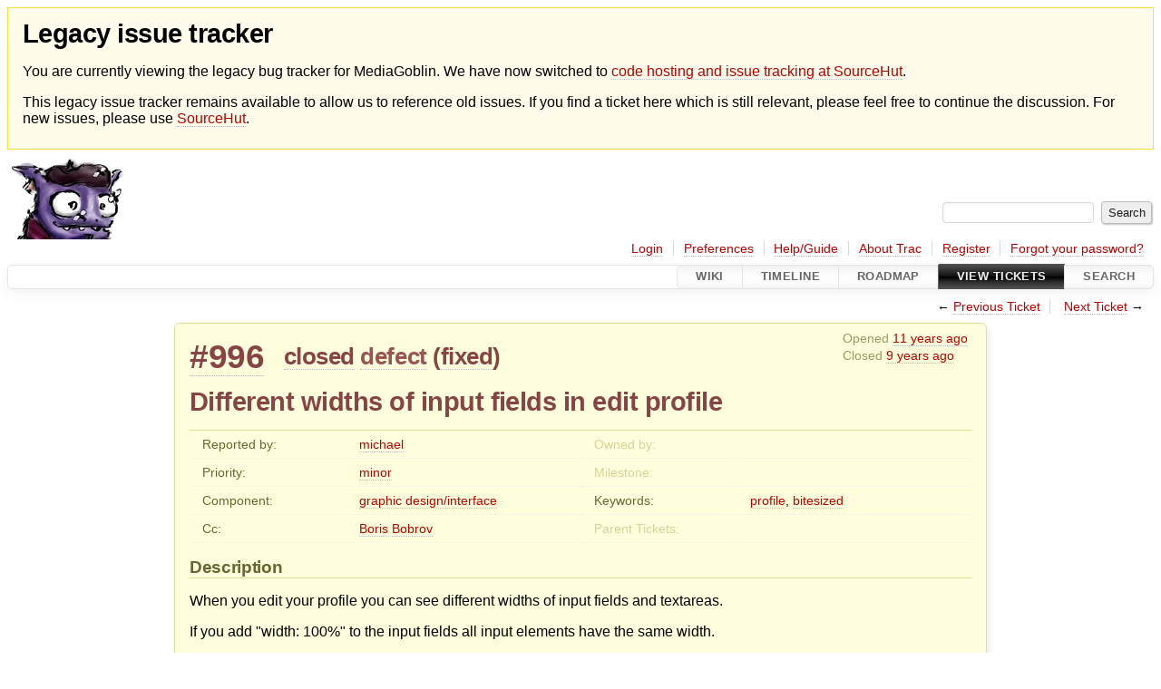

--- FILE ---
content_type: text/html;charset=utf-8
request_url: https://issues.mediagoblin.org/ticket/996?cnum_hist=9&cversion=0
body_size: 68397
content:


<!DOCTYPE html>
<html lang="en-US">   <head>
    <!-- # block head (placeholder in theme.html) -->
        <!-- # block head (content inherited from layout.html) -->
    <title>
      #996 (Different widths of input fields in edit profile)
          – GNU MediaGoblin

    </title>

    <meta http-equiv="Content-Type" content="text/html; charset=UTF-8" />
    <meta http-equiv="X-UA-Compatible" content="IE=edge" />
    <!--[if IE]><script>
        if (/^#__msie303:/.test(window.location.hash))
        window.location.replace(window.location.hash.replace(/^#__msie303:/, '#'));
        </script><![endif]-->

    <link rel="start"  href="/wiki" />
    <link rel="search"  href="/search" />
    <link rel="help"  href="/wiki/TracGuide" />
    <link rel="stylesheet"  href="/chrome/common/css/trac.css" type="text/css" />
    <link rel="stylesheet"  href="/chrome/common/css/ticket.css" type="text/css" />
    <link rel="stylesheet"  href="/chrome/common/css/jquery-ui/jquery-ui.css" type="text/css" />
    <link rel="stylesheet"  href="/chrome/common/css/jquery-ui-addons.css" type="text/css" />
    <link rel="icon"  href="/chrome/common/trac.ico" type="image/x-icon" />
    <link rel="first"  href="/ticket/1" title="Ticket #1" />
    <link rel="prev"  href="/ticket/995" title="Ticket #995" />
    <link rel="last"  href="/ticket/5631" title="Ticket #5631" />
    <link rel="next"  href="/ticket/997" title="Ticket #997" />
    <link rel="alternate"  class="rss" href="/ticket/996?format=rss" title="RSS Feed" type="application/rss+xml" />
    <link rel="alternate"  class="csv" href="/ticket/996?format=csv" title="Comma-delimited Text" type="text/csv" />
    <link rel="alternate"  class="tab" href="/ticket/996?format=tab" title="Tab-delimited Text" type="text/tab-separated-values" />
    <noscript>
      <style>
        .trac-noscript { display: none !important }
      </style>     </noscript>
    <link type="application/opensearchdescription+xml" rel="search"
          href="/search/opensearch"
          title="Search GNU MediaGoblin"/>
    <script>
      var comments_prefs={"comments_order":"oldest","show_comments":"true","show_prop_changes":"true"};
      var old_values={"cc":"breton","changetime":"2017-02-14T05:25:15Z","component":"graphic design/interface","description":"When you edit your profile you can see different widths of input fields and textareas.\r\n\r\nIf you add \"width: 100%\" to the input fields all input elements have the same width.","id":996,"keywords":"profile, bitesized","milestone":"","owner":"","parents":"","priority":"minor","reporter":"michael","resolution":"fixed","status":"closed","summary":"Different widths of input fields in edit profile","time":"2014-10-18T13:12:53Z","type":"defect"};
      var changes=[{"author":"jpope","cnum":1,"comment":"I do have this set in the sandy theme, should apply it to the default and airy themes as well.","comment_history":{"0":{"author":"jpope","comment":"I do have this set in the sandy theme, should apply it to the default and airy themes as well.","date":1418068867460644}},"date":1418068867460644,"fields":{"owner":{"label":"Owner","new":"jpope","old":"","rendered":"\"set to \\u003cspan class=\\\"trac-author\\\"\\u003eJeremy Pope\\u003c/span\\u003e\""},"status":{"label":"Status","new":"in_progress","old":"new","rendered":"\"\\u003cspan class=\\\"trac-field-old\\\"\\u003enew\\u003c/span\\u003e \u2192 \\u003cspan class=\\\"trac-field-new\\\"\\u003ein_progress\\u003c/span\\u003e\""}},"permanent":1},{"author":"loic","cnum":2,"comment":"","comment_history":{"0":{"author":"loic","comment":"","date":1452764521671766}},"date":1452764521671766,"fields":{"owner":{"label":"Owner","new":"","old":"jpope","rendered":"\"\\u003cspan class=\\\"trac-author\\\"\\u003eJeremy Pope\\u003c/span\\u003e removed\""},"status":{"label":"Status","new":"accepted","old":"in_progress","rendered":"\"\\u003cspan class=\\\"trac-field-old\\\"\\u003ein_progress\\u003c/span\\u003e \u2192 \\u003cspan class=\\\"trac-field-new\\\"\\u003eaccepted\\u003c/span\\u003e\""}},"permanent":1},{"author":"Sturm","cnum":3,"comment":"","comment_history":{"0":{"author":"Sturm","comment":"","date":1474330693165631}},"date":1474330693165631,"fields":{"keywords":{"label":"Keywords","new":"profile, bitesized","old":"profile","rendered":"\"bitesized added\""}},"permanent":1},{"author":"varadhya","comment":"Issue 996 : Fixes fields' width consistency","comment_history":{"0":{"author":"varadhya","comment":"Issue 996 : Fixes fields' width consistency","date":1484240748395747}},"date":1484240748395747,"fields":{"attachment":{"label":"Attachment","new":"issue_996.patch","old":"","rendered":"\"\u2192 \\u003cspan class=\\\"trac-field-new\\\"\\u003eissue_996.patch\\u003c/span\\u003e\""}},"permanent":0},{"author":"varadhya","cnum":4,"comment":"I'm new to MediaGlobin and this would be my first fix :)\r\n\r\nI have attached a patch file which fixes the issue. I have currently removed the use of ''wtforms_util'' in '''edit_profile.html''' as I wanted to make width of the fields 100%. If there is a better, easier way, please let me know and I will make the required changes!","comment_history":{"0":{"author":"varadhya","comment":"I'm new to MediaGlobin and this would be my first fix :)\r\n\r\nI have attached a patch file which fixes the issue. I have currently removed the use of ''wtforms_util'' in '''edit_profile.html''' as I wanted to make width of the fields 100%. If there is a better, easier way, please let me know and I will make the required changes!","date":1484240874454432}},"date":1484240874454432,"fields":{},"permanent":1},{"author":"varadhya","cnum":5,"comment":"","comment_history":{"0":{"author":"varadhya","comment":"","date":1484240944109051}},"date":1484240944109051,"fields":{"status":{"label":"Status","new":"review","old":"accepted","rendered":"\"\\u003cspan class=\\\"trac-field-old\\\"\\u003eaccepted\\u003c/span\\u003e \u2192 \\u003cspan class=\\\"trac-field-new\\\"\\u003ereview\\u003c/span\\u003e\""}},"permanent":1},{"author":"ayleph","cnum":6,"comment":"Hi varadhya,\r\n\r\nThanks for looking into this issue and writing up a patch. I don't think this is the best way forward though. We use the wtforms template to reduce code in many other templates. Your proposed change is to remove the use of wtforms in the edit_profile template. This now leaves us with two issues.\r\n\r\n1. Other templates that rely on wtforms still have mixed-length fields.\r\n\r\n2. We now have duplicated code between edit_profile and wtforms.\r\n\r\nI think it would be best if we could continue using the wtforms template to reduce duplicated code in other templates. This helps make the code more consistent from a programming standpoint. Maybe we could modify the wtforms template itself to set the correct widths so that all of the other templates that rely on wtforms become uniform visually as well. ","comment_history":{"0":{"author":"ayleph","comment":"Hi varadhya,\r\n\r\nThanks for looking into this issue and writing up a patch. I don't think this is the best way forward though. We use the wtforms template to reduce code in many other templates. Your proposed change is to remove the use of wtforms in the edit_profile template. This now leaves us with two issues.\r\n\r\n1. Other templates that rely on wtforms still have mixed-length fields.\r\n\r\n2. We now have duplicated code between edit_profile and wtforms.\r\n\r\nI think it would be best if we could continue using the wtforms template to reduce duplicated code in other templates. This helps make the code more consistent from a programming standpoint. Maybe we could modify the wtforms template itself to set the correct widths so that all of the other templates that rely on wtforms become uniform visually as well. ","date":1484667278439201}},"date":1484667278439201,"fields":{"status":{"label":"Status","new":"accepted","old":"review","rendered":"\"\\u003cspan class=\\\"trac-field-old\\\"\\u003ereview\\u003c/span\\u003e \u2192 \\u003cspan class=\\\"trac-field-new\\\"\\u003eaccepted\\u003c/span\\u003e\""}},"permanent":1},{"author":"varadhya","comment":"modify render div in util/wtforms","comment_history":{"0":{"author":"varadhya","comment":"modify render div in util/wtforms","date":1484884529879095}},"date":1484884529879095,"fields":{"attachment":{"label":"Attachment","new":"issue_996_rev.patch","old":"","rendered":"\"\u2192 \\u003cspan class=\\\"trac-field-new\\\"\\u003eissue_996_rev.patch\\u003c/span\\u003e\""}},"permanent":0},{"author":"varadhya","comment":"Screenshot to verify the change","comment_history":{"0":{"author":"varadhya","comment":"Screenshot to verify the change","date":1484884617327056}},"date":1484884617327056,"fields":{"attachment":{"label":"Attachment","new":"fixed-input-width.png","old":"","rendered":"\"\u2192 \\u003cspan class=\\\"trac-field-new\\\"\\u003efixed-input-width.png\\u003c/span\\u003e\""}},"permanent":0},{"author":"varadhya","cnum":7,"comment":"Hello ayleph,\r\n\r\n\r\nI thought of doing exactly that, but I thought it would affect other pages which use wtforms in ways it shouldn't (even in the bug description, it hasn't specified that width should be 100% for other pages also).\r\n\r\nBut, anyways sorry for the delay, I have attached a patch file which tweaks the wtforms itself (and a screenshot which verifies that) :)\r\n\r\nThanks!","comment_history":{"0":{"author":"varadhya","comment":"Hello ayleph,\r\n\r\n\r\nI thought of doing exactly that, but I thought it would affect other pages which use wtforms in ways it shouldn't (even in the bug description, it hasn't specified that width should be 100% for other pages also).\r\n\r\nBut, anyways sorry for the delay, I have attached a patch file which tweaks the wtforms itself (and a screenshot which verifies that) :)\r\n\r\nThanks!","date":1484884662030987}},"date":1484884662030987,"fields":{"status":{"label":"Status","new":"review","old":"accepted","rendered":"\"\\u003cspan class=\\\"trac-field-old\\\"\\u003eaccepted\\u003c/span\\u003e \u2192 \\u003cspan class=\\\"trac-field-new\\\"\\u003ereview\\u003c/span\\u003e\""}},"permanent":1},{"author":"ayleph","cnum":8,"comment":"Hey varadhya, thanks for making the changes. I started reviewing this but I ran into a problem. On the user registration page (mediagoblin.example.org/auth/register), there's some javascript code (show_password.js) that handles the \"Show password\" function. When I check the \"Show password\" box, the full-width password field shrinks down to a smaller size. When I uncheck the box, it grows back to 100%. I tried modifying the show_password.js file to specify 100% width for the duplicate password field, but that ends up just hiding the checkbox completely. Do you have any thoughts?","comment_history":{"0":{"author":"ayleph","comment":"Hey varadhya, thanks for making the changes. I started reviewing this but I ran into a problem. On the user registration page (mediagoblin.example.org/auth/register), there's some javascript code (show_password.js) that handles the \"Show password\" function. When I check the \"Show password\" box, the full-width password field shrinks down to a smaller size. When I uncheck the box, it grows back to 100%. I tried modifying the show_password.js file to specify 100% width for the duplicate password field, but that ends up just hiding the checkbox completely. Do you have any thoughts?","date":1485328565085487}},"date":1485328565085487,"fields":{},"permanent":1},{"author":"ayleph","cnum":9,"comment":"Well, I found a way around that, but it's not perfect. I set the duplicate password field width to 100% in show_password.js. Then, instead of creating the \"Show password\" checkbox in javascript, I can re-create in in the wtform view. It actually looks more consistent that way, and we can apply translation strings to it.\r\n\r\n{{{\r\ndiff --git a/mediagoblin/plugins/basic_auth/forms.py b/mediagoblin/plugins/basic_auth/forms.py\r\nindex 3d684e91..e973290e 100644\r\n--- a/mediagoblin/plugins/basic_auth/forms.py\r\n+++ b/mediagoblin/plugins/basic_auth/forms.py\r\n@@ -28,6 +28,9 @@ class RegistrationForm(wtforms.Form):\r\n         _('Password'),\r\n         [wtforms.validators.InputRequired(),\r\n          wtforms.validators.Length(min=5, max=1024)])\r\n+    password_boolean = wtforms.BooleanField(\r\n+        label='',\r\n+        description='Show password')\r\n     email = wtforms.StringField(\r\n         _('Email address'),\r\n         [wtforms.validators.InputRequired(),\r\ndiff --git a/mediagoblin/static/js/show_password.js b/mediagoblin/static/js/show_password.js\r\nindex b3fbc862..911cce2b 100644\r\n--- a/mediagoblin/static/js/show_password.js\r\n+++ b/mediagoblin/static/js/show_password.js\r\n@@ -18,7 +18,7 @@\r\n \r\n $(document).ready(function(){\r\n   //Create a duplicate password field. We could change the input type dynamically, but this angers the IE gods (not just IE6).\r\n-  $(\"#password\").after('\u003cinput type=\"text\" value=\"\" name=\"password_clear\" id=\"password_clear\" /\u003e\u003clabel\u003e\u003cinput type=\"checkbox\" id=\"password_boolean\" /\u003eShow password\u003c/label\u003e');\r\n+  $(\"#password\").after('\u003cinput type=\"text\" value=\"\" name=\"password_clear\" id=\"password_clear\" style=\"width:100%\" /\u003e');\r\n   $('#password_clear').hide();\r\n   $('#password_boolean').click(function(){\r\n     if($('#password_boolean').prop(\"checked\")) {\r\n}}}\r\n\r\nBut there's a downside. With the current code, the \"Show password\" checkbox is only shown if the user allows javascript to run. With my change above, the \"Show password\" checkbox is shown all the time. But if the user doesn't allow javascript to run, then the checkbox doesn't actually do anything. So that might be confusing to the user.\r\n\r\nI guess a simple work-around would be to change the text from \"Show password\" to \"Show password (Javascript must be enabled)\" or something like that.\r\n\r\nEdit: As a bonus, if we move the label text out of show_password.js, that helps with #417.","comment_history":{"0":{"author":"ayleph","comment":"Well, I found a way around that, but it's not perfect. I set the duplicate password field width to 100% in show_password.js. Then, instead of creating the \"Show password\" checkbox in javascript, I can re-create in in the wtform view. It actually looks more consistent that way, and we can apply translation strings to it.\r\n\r\n{{{\r\ndiff --git a/mediagoblin/plugins/basic_auth/forms.py b/mediagoblin/plugins/basic_auth/forms.py\r\nindex 3d684e91..e973290e 100644\r\n--- a/mediagoblin/plugins/basic_auth/forms.py\r\n+++ b/mediagoblin/plugins/basic_auth/forms.py\r\n@@ -28,6 +28,9 @@ class RegistrationForm(wtforms.Form):\r\n         _('Password'),\r\n         [wtforms.validators.InputRequired(),\r\n          wtforms.validators.Length(min=5, max=1024)])\r\n+    password_boolean = wtforms.BooleanField(\r\n+        label='',\r\n+        description='Show password')\r\n     email = wtforms.StringField(\r\n         _('Email address'),\r\n         [wtforms.validators.InputRequired(),\r\ndiff --git a/mediagoblin/static/js/show_password.js b/mediagoblin/static/js/show_password.js\r\nindex b3fbc862..911cce2b 100644\r\n--- a/mediagoblin/static/js/show_password.js\r\n+++ b/mediagoblin/static/js/show_password.js\r\n@@ -18,7 +18,7 @@\r\n \r\n $(document).ready(function(){\r\n   //Create a duplicate password field. We could change the input type dynamically, but this angers the IE gods (not just IE6).\r\n-  $(\"#password\").after('\u003cinput type=\"text\" value=\"\" name=\"password_clear\" id=\"password_clear\" /\u003e\u003clabel\u003e\u003cinput type=\"checkbox\" id=\"password_boolean\" /\u003eShow password\u003c/label\u003e');\r\n+  $(\"#password\").after('\u003cinput type=\"text\" value=\"\" name=\"password_clear\" id=\"password_clear\" style=\"width:100%\" /\u003e');\r\n   $('#password_clear').hide();\r\n   $('#password_boolean').click(function(){\r\n     if($('#password_boolean').prop(\"checked\")) {\r\n}}}\r\n\r\nBut there's a downside. With the current code, the \"Show password\" checkbox is only shown if the user allows javascript to run. With my change above, the \"Show password\" checkbox is shown all the time. But if the user doesn't allow javascript to run, then the checkbox doesn't actually do anything. So that might be confusing to the user.\r\n\r\nI guess a simple work-around would be to change the text from \"Show password\" to \"Show password (Javascript must be enabled)\" or something like that.","date":1485329898303082},"1":{"author":"ayleph","comment":"Well, I found a way around that, but it's not perfect. I set the duplicate password field width to 100% in show_password.js. Then, instead of creating the \"Show password\" checkbox in javascript, I can re-create in in the wtform view. It actually looks more consistent that way, and we can apply translation strings to it.\r\n\r\n{{{\r\ndiff --git a/mediagoblin/plugins/basic_auth/forms.py b/mediagoblin/plugins/basic_auth/forms.py\r\nindex 3d684e91..e973290e 100644\r\n--- a/mediagoblin/plugins/basic_auth/forms.py\r\n+++ b/mediagoblin/plugins/basic_auth/forms.py\r\n@@ -28,6 +28,9 @@ class RegistrationForm(wtforms.Form):\r\n         _('Password'),\r\n         [wtforms.validators.InputRequired(),\r\n          wtforms.validators.Length(min=5, max=1024)])\r\n+    password_boolean = wtforms.BooleanField(\r\n+        label='',\r\n+        description='Show password')\r\n     email = wtforms.StringField(\r\n         _('Email address'),\r\n         [wtforms.validators.InputRequired(),\r\ndiff --git a/mediagoblin/static/js/show_password.js b/mediagoblin/static/js/show_password.js\r\nindex b3fbc862..911cce2b 100644\r\n--- a/mediagoblin/static/js/show_password.js\r\n+++ b/mediagoblin/static/js/show_password.js\r\n@@ -18,7 +18,7 @@\r\n \r\n $(document).ready(function(){\r\n   //Create a duplicate password field. We could change the input type dynamically, but this angers the IE gods (not just IE6).\r\n-  $(\"#password\").after('\u003cinput type=\"text\" value=\"\" name=\"password_clear\" id=\"password_clear\" /\u003e\u003clabel\u003e\u003cinput type=\"checkbox\" id=\"password_boolean\" /\u003eShow password\u003c/label\u003e');\r\n+  $(\"#password\").after('\u003cinput type=\"text\" value=\"\" name=\"password_clear\" id=\"password_clear\" style=\"width:100%\" /\u003e');\r\n   $('#password_clear').hide();\r\n   $('#password_boolean').click(function(){\r\n     if($('#password_boolean').prop(\"checked\")) {\r\n}}}\r\n\r\nBut there's a downside. With the current code, the \"Show password\" checkbox is only shown if the user allows javascript to run. With my change above, the \"Show password\" checkbox is shown all the time. But if the user doesn't allow javascript to run, then the checkbox doesn't actually do anything. So that might be confusing to the user.\r\n\r\nI guess a simple work-around would be to change the text from \"Show password\" to \"Show password (Javascript must be enabled)\" or something like that.\r\n\r\nEdit: As a bonus, if we move the label text out of show_password.js, that helps with #417.","date":1485330240916883}},"date":1485329898303082,"fields":{},"permanent":1},{"author":"varadhya","cnum":10,"comment":"Hi ayleph,\r\n\r\n----\r\nI tried modifying the show_password.js file to specify 100% width for the duplicate password field, but that ends up just hiding the checkbox completely\r\n----\r\n\r\nWhat do you mean hiding the checkbox though? Why can't we add a \u003cbr\u003e statement and shift the checkbox to the next line?\r\nIMHO it's not a good idea to mess with JS disabled scenario and put a comment like that :/\r\n\r\n{{{\r\n$(\"#password\").after('\u003cinput type=\"text\" value=\"\" name=\"password_clear\" id=\"password_clear\" style=\"width:100%\" /\u003e\u003clabel\u003e\u003cbr\u003e\u003cinput type=\"checkbox\" id=\"password_boolean\" /\u003eShow password\u003c/label\u003e');\r\n}}}\r\n\r\nEdit : I checked it out, it works! :)","comment_history":{"0":{"author":"varadhya","comment":"Hi ayleph,\r\n\r\n----\r\nI tried modifying the show_password.js file to specify 100% width for the duplicate password field, but that ends up just hiding the checkbox completely\r\n----\r\n\r\nWhy can't we add a \u003cbr\u003e statement and shift the checkbox to the next line?\r\nIMHO it's not a good idea to mess with JS disabled scenario and put a comment like that :/\r\n\r\n\r\n{{{\r\n$(\"#password\").after('\u003cinput type=\"text\" value=\"\" name=\"password_clear\" id=\"password_clear\" /\u003e\u003clabel\u003e\u003cbr\u003e\u003cinput type=\"checkbox\" id=\"password_boolean\" /\u003eShow password\u003c/label\u003e');\r\n}}}\r\n","date":1485347745149702},"1":{"author":"varadhya","comment":"Hi ayleph,\r\n\r\n----\r\nI tried modifying the show_password.js file to specify 100% width for the duplicate password field, but that ends up just hiding the checkbox completely\r\n----\r\n\r\nWhy can't we add a \u003cbr\u003e statement and shift the checkbox to the next line?\r\nIMHO it's not a good idea to mess with JS disabled scenario and put a comment like that :/\r\n\r\nI checked it out, it works! :)\r\n\r\n{{{\r\n$(\"#password\").after('\u003cinput type=\"text\" value=\"\" name=\"password_clear\" id=\"password_clear\" /\u003e\u003clabel\u003e\u003cbr\u003e\u003cinput type=\"checkbox\" id=\"password_boolean\" /\u003eShow password\u003c/label\u003e');\r\n}}}\r\n","date":1485347844547991},"2":{"author":"varadhya","comment":"Hi ayleph,\r\n\r\n----\r\nI tried modifying the show_password.js file to specify 100% width for the duplicate password field, but that ends up just hiding the checkbox completely\r\n----\r\n\r\nWhy can't we add a \u003cbr\u003e statement and shift the checkbox to the next line?\r\nIMHO it's not a good idea to mess with JS disabled scenario and put a comment like that :/\r\n\r\n{{{\r\n$(\"#password\").after('\u003cinput type=\"text\" value=\"\" name=\"password_clear\" id=\"password_clear\" style=\"width:100%\" /\u003e\u003clabel\u003e\u003cbr\u003e\u003cinput type=\"checkbox\" id=\"password_boolean\" /\u003eShow password\u003c/label\u003e');\r\n}}}\r\n\r\nI checked it out, it works! :)","date":1485348072217097},"3":{"author":"varadhya","comment":"Hi ayleph,\r\n\r\n----\r\nI tried modifying the show_password.js file to specify 100% width for the duplicate password field, but that ends up just hiding the checkbox completely\r\n----\r\n\r\nWhy can't we add a \u003cbr\u003e statement and shift the checkbox to the next line?\r\nIMHO it's not a good idea to mess with JS disabled scenario and put a comment like that :/\r\n\r\n{{{\r\n$(\"#password\").after('\u003cinput type=\"text\" value=\"\" name=\"password_clear\" id=\"password_clear\" style=\"width:100%\" /\u003e\u003clabel\u003e\u003cbr\u003e\u003cinput type=\"checkbox\" id=\"password_boolean\" /\u003eShow password\u003c/label\u003e');\r\n}}}\r\n\r\nEdit : I checked it out, it works! :)","date":1485348319643488},"4":{"author":"varadhya","comment":"Hi ayleph,\r\n\r\n----\r\nI tried modifying the show_password.js file to specify 100% width for the duplicate password field, but that ends up just hiding the checkbox completely\r\n----\r\n\r\nWhat do you mean hiding the checkbox though? Why can't we add a \u003cbr\u003e statement and shift the checkbox to the next line?\r\nIMHO it's not a good idea to mess with JS disabled scenario and put a comment like that :/\r\n\r\n{{{\r\n$(\"#password\").after('\u003cinput type=\"text\" value=\"\" name=\"password_clear\" id=\"password_clear\" style=\"width:100%\" /\u003e\u003clabel\u003e\u003cbr\u003e\u003cinput type=\"checkbox\" id=\"password_boolean\" /\u003eShow password\u003c/label\u003e');\r\n}}}\r\n\r\nEdit : I checked it out, it works! :)","date":1485348447072452}},"date":1485347745149702,"fields":{},"permanent":1},{"author":"ayleph","cnum":11,"comment":"\u003e Why can't we add a \u003cbr\u003e statement and shift the checkbox to the next line?\r\n\r\nThat was my first idea too, but I couldn't make it work. I think I was putting it outside the \u003clabel\u003e tag though, so I guess that explains it. Thanks for the suggestion! I'll continue reviewing.","comment_history":{"0":{"author":"ayleph","comment":"\u003e Why can't we add a \u003cbr\u003e statement and shift the checkbox to the next line?\r\n\r\nThat was my first idea too, but I couldn't make it work. I think I was putting it outside the \u003clabel\u003e tag though, so I guess that explains it. Thanks for the suggestion! I'll continue reviewing.","date":1485442900668727}},"date":1485442900668727,"fields":{},"permanent":1,"replyto":"10"},{"author":"breton","cnum":12,"comment":"","comment_history":{"0":{"author":"breton","comment":"","date":1485702300427207}},"date":1485702300427207,"fields":{"cc":{"label":"Cc","new":"breton","old":"","rendered":"\"\\u003cspan class=\\\"trac-author\\\"\\u003eBoris Bobrov\\u003c/span\\u003e added\""}},"permanent":1},{"author":"ayleph","comment":"","comment_history":{"0":{"author":"ayleph","comment":"","date":1486957283454769}},"date":1486957283454769,"fields":{"attachment":{"label":"Attachment","new":"0001-edit_profile.html-Consistency-in-the-width-of-input-.patch","old":"","rendered":"\"\u2192 \\u003cspan class=\\\"trac-field-new\\\"\\u003e0001-edit_profile.html-Consistency-in-the-width-of-input-.patch\\u003c/span\\u003e\""}},"permanent":0},{"author":"ayleph","cnum":13,"comment":"I checked through most of the user-facing forms affected by this change and didn't see anything else that looked like it needed to be addressed. I didn't check all of the plugin templates affected by this change, as I don't have a good way to test the external authentication plugins. I've attached a slightly updated patch including the change to show_password described above. I'd go ahead and merge myself, but my computer reports that the Savannah git host machine ssh key has changed and I'd like to get confirmation that this is expected before I push.","comment_history":{"0":{"author":"ayleph","comment":"I checked through most of the user-facing forms affected by this change and didn't see anything else that looked like it needed to be addressed. I didn't check all of the plugin templates affected by this change, as I don't have a good way to test the external authentication plugins. I've attached a slightly updated patch including the change to show_password described above. I'd go ahead and merge myself, but my computer reports that the Savannah git host machine ssh key has changed and I'd like to get confirmation that this is expected before I push.","date":1486957313735515}},"date":1486957313735515,"fields":{},"permanent":1},{"author":"ayleph","cnum":14,"comment":"This has been merged in [http://git.savannah.gnu.org/gitweb/?p=mediagoblin.git;a=commitdiff;h=96f66a5fd410d05e22a4945b6d4aa7417d0e1ec3 96f66a5].","comment_history":{"0":{"author":"ayleph","comment":"This has been merged in [http://git.savannah.gnu.org/gitweb/?p=mediagoblin.git;a=commitdiff;h=96f66a5fd410d05e22a4945b6d4aa7417d0e1ec3 96f66a5].","date":1487049915118578}},"date":1487049915118578,"fields":{"resolution":{"label":"Resolution","new":"fixed","old":"","rendered":"\"\u2192 \\u003cspan class=\\\"trac-field-new\\\"\\u003efixed\\u003c/span\\u003e\""},"status":{"label":"Status","new":"closed","old":"review","rendered":"\"\\u003cspan class=\\\"trac-field-old\\\"\\u003ereview\\u003c/span\\u003e \u2192 \\u003cspan class=\\\"trac-field-new\\\"\\u003eclosed\\u003c/span\\u003e\""}},"permanent":1}];
      var auto_preview_timeout=2.0;
      var form_token="212dc6f715b4fa7d7ba0ece0";
      var jquery_ui={"ampm":true,"date_format":"M d, yy","day_names":{"abbreviated":["Sun","Mon","Tue","Wed","Thu","Fri","Sat"],"narrow":["S","M","T","W","T","F","S"],"wide":["Sunday","Monday","Tuesday","Wednesday","Thursday","Friday","Saturday"]},"default_timezone":0,"first_week_day":0,"month_names":{"abbreviated":["Jan","Feb","Mar","Apr","May","Jun","Jul","Aug","Sep","Oct","Nov","Dec"],"wide":["January","February","March","April","May","June","July","August","September","October","November","December"]},"period_names":{"am":["AM","AM"],"pm":["PM","PM"]},"show_timezone":false,"time_format":"h:mm:ss TT","timepicker_separator":", ","timezone_iso8601":false,"timezone_list":null};
    </script>
    <script src="/chrome/common/js/jquery.js"></script>
    <script src="/chrome/common/js/babel.js"></script>
    <script src="/chrome/common/js/trac.js"></script>
    <script src="/chrome/common/js/search.js"></script>
    <script src="/chrome/common/js/folding.js"></script>
    <script src="/chrome/common/js/wikitoolbar.js"></script>
    <script src="/chrome/common/js/resizer.js"></script>
    <script src="/chrome/common/js/auto_preview.js"></script>
    <script src="/chrome/common/js/jquery-ui.js"></script>
    <script src="/chrome/common/js/jquery-ui-addons.js"></script>
    <script src="/chrome/common/js/jquery-ui-i18n.js"></script>
    <script>
      jQuery(function($) {
        $(".trac-autofocus").focus();
        $(".trac-target-new").attr("target", "_blank");
        if ($.ui) { /* is jquery-ui added? */
          $(".trac-datepicker:not([readonly])")
            .prop("autocomplete", "off").datepicker();
          // Input current date when today is pressed.
          var _goToToday = $.datepicker._gotoToday;
          $.datepicker._gotoToday = function(id) {
            _goToToday.call(this, id);
            this._selectDate(id)
          };
          $(".trac-datetimepicker:not([readonly])")
            .prop("autocomplete", "off").datetimepicker();
        }
        $(".trac-disable").disableSubmit(".trac-disable-determinant");
        setTimeout(function() { $(".trac-scroll").scrollToTop() }, 1);
        $(".trac-disable-on-submit").disableOnSubmit();
      });
    </script>
    <!--   # include 'site_head.html' (layout.html) -->
    <!--   end of site_head.html -->
    <!-- # endblock head (content inherited from layout.html) -->


    <script src="/chrome/common/js/threaded_comments.js"></script>
    <script>
      jQuery(function($) {
        $("div.description").find("h1,h2,h3,h4,h5,h6")
          .addAnchor(_("Link to this section"));
        $(".foldable").enableFolding(false, true);
        $("#attachments").toggleClass("collapsed");
        $("#trac-up-attachments").click(function () {
          $("#attachments").removeClass("collapsed");
          return true;
        });
        $("#modify").parent().toggleClass("collapsed");
        $(".trac-topnav a").click(function() {
          $("#modify").parent().removeClass("collapsed");
        });

        function setRevertHandler() {
          $("button.trac-revert").click(function() {
            var div = $("div", this);
            var field_name = div[0].id.substr(7);
            var field_value = div.text();
            var input = $("#propertyform *[name=field_" + field_name + "]");
            if (input.length > 0) {
              if (input.filter("input[type=radio]").length > 0) {
                input.val([field_value]);
              } else if (input.filter("input[type=checkbox]").length > 0) {
                input.val(field_value == "1" ? [field_value] : []);
              } else {
                input.val(field_value);
              }
            } else { // Special case for CC checkbox
              input = $("#propertyform input[name=cc_update]").val([]);
            }
            input.change();
            // Remove the revert button
            if ($(this).closest("tbody").children("tr").length === 1)
              $(this).closest(".trac-change-panel").remove();
            else
              $(this).closest("tr").remove();
            return false;
          });
        }
        setRevertHandler();

        var comment_focused = false;
        $("#comment").focus(function() { comment_focused = true; })
                     .blur(function() { comment_focused = false; });
        $("#propertyform").autoSubmit({preview: '1'}, function(data, reply) {
          var items = $(reply);
          // Update ticket box
          $("#ticket").replaceWith(items.filter('#ticket'));
          // Replaces content of #changelog, without recreating it
          $("#changelog").empty().append(items.filter("#changelog").contents());
          // Apply comments order and "Show" preferences
          applyCommentsOrder(
            $('#prefs input[name="trac-comments-order"]:checked').val());
          // Show warnings
          var new_changes = $("#changelog .trac-new");
          $("#trac-edit-warning").toggle(new_changes.length != 0);
          if (new_changes.length != 0)
            $("#changelog").parent().show().removeClass("collapsed");
          $("#trac-preview-warning").remove();
          $("#trac-edit-warning").before(items.filter('#trac-preview-warning'));
          // Update view time
          $("#propertyform input[name='view_time']")
            .replaceWith(items.filter("input[name='view_time']"));
          // Update preview
          var preview = $("#ticketchange")
            .html(items.filter('#preview').children());
          var show_preview = preview.children().length != 0;
          $("#ticketchange").toggle(show_preview);
          setRevertHandler();
          // Execute scripts to load stylesheets
          items.filter("script").appendTo("head");
        }, "#ticketchange .trac-loading");
        $("#trac-comment-editor")
            .autoSubmit({preview_comment: '1'}, function(data, reply) {
          var comment = $("#trac-comment-editor")
            .next("div.comment").html(reply);
          comment.toggle(comment.children().length != 0);
        }, "#changelog .trac-loading");

      });
    </script>
    <!-- # endblock head (placeholder in theme.html) -->
  </head> 
  <body>
    <!-- # block body (content inherited from theme.html) -->
    <!--   # include 'site_header.html' (theme.html) -->
<div id="siteheader" style="background: #fffceb; padding: 0.5rem 1rem; border: 1px solid #ffde37; margin-bottom: 0.5rem">
    <h1>Legacy issue tracker</h1>
    <p>You are currently viewing the legacy bug tracker for MediaGoblin. We have now switched to <a href="https://sr.ht/~mediagoblin/mediagoblin/">code hosting and issue tracking at SourceHut</a>.</p>
    <p>This legacy issue tracker remains available to allow us to reference old issues. If you find a ticket here which is still relevant, please feel free to continue the discussion. For new issues, please use <a href="https://sr.ht/~mediagoblin/mediagoblin/">SourceHut</a>.</p>
</div>    <!--   end of site_header.html -->

    <div id="banner">
      <div id="header">
        <a id="logo"
           href="http://issues.mediagoblin.org/">
          <img  alt="GNU MediaGoblin" src="/chrome/site/mediagoblin_bugs.png" /></a>


      </div>
      <form id="search" action="/search" method="get">
        <div>
          <label for="proj-search">Search:</label>
          <input type="text" id="proj-search" name="q" size="18"
                  value="" />
          <input type="submit" value="Search" />
        </div>
      </form>
          <div id="metanav" class="nav">
      <ul><li  class="first"><a href="/login">Login</a></li><li ><a href="/prefs">Preferences</a></li><li ><a href="/wiki/TracGuide">Help/Guide</a></li><li ><a href="/about">About Trac</a></li><li ><a href="/register">Register</a></li><li  class="last"><a href="/reset_password">Forgot your password?</a></li></ul>
    </div>

    </div>
        <div id="mainnav" class="nav">
      <ul><li  class="first"><a href="/wiki">Wiki</a></li><li ><a href="/timeline">Timeline</a></li><li ><a href="/roadmap">Roadmap</a></li><li  class="active"><a href="/report">View Tickets</a></li><li  class="last"><a href="/search">Search</a></li></ul>
    </div>


    <div id="main"
         >
      <div id="ctxtnav" class="nav">
        <h2>Context Navigation</h2>
        <ul>
          <li  class="first"><span>&larr; <a class="prev" href="/ticket/995" title="Ticket #995">Previous Ticket</a></span></li>
          <li  class="last"><span><a class="next" href="/ticket/997" title="Ticket #997">Next Ticket</a> &rarr;</span></li>
        </ul>
        <hr />
      </div>

      

      

      <!-- # block content (placeholder in theme.html) -->
    <div id="content" class="ticket">



<div id="ticket">
  <div id="ticketbox" class="trac-content">
    <div class="date">
      <p>Opened <a class="timeline" href="/timeline?from=2014-10-18T13%3A12%3A53Z&amp;precision=second" title="See timeline at Oct 18, 2014, 1:12:53 PM">11 years ago</a></p>
      <p>Closed <a class="timeline" href="/timeline?from=2017-02-14T05%3A25%3A15Z&amp;precision=second" title="See timeline at Feb 14, 2017, 5:25:15 AM">9 years ago</a></p>
    </div>


    <h2>
      <a href="/ticket/996" class="trac-id">#996</a>
      <span class="trac-status">
        <a href="/query?status=closed">closed</a>
      </span>
      <span class="trac-type">
        <a href="/query?status=!closed&amp;type=defect">defect</a>
      </span>
      <span class="trac-resolution">
        (<a href="/query?resolution=fixed&amp;status=closed">fixed</a>)
      </span>
    </h2>

    <h1 id="trac-ticket-title" class="searchable">
      <span class="summary">Different widths of input fields in edit profile</span>
    </h1>

    <table class="properties">

      <tr>
        <th id="h_reporter">Reported by:</th>
        <td class="searchable" headers="h_reporter"><a class="trac-author" href="/query?reporter=michael&amp;status=!closed">michael</a></td>

        <th id="h_owner" class="missing">Owned by:</th>
        <td headers="h_owner"></td>
      </tr>
      <tr>
        <th id="h_priority">
          Priority:
        </th>
        <td headers="h_priority">
          <a href="/query?priority=minor&amp;status=!closed">minor</a>
        </td>
        <th class="missing" id="h_milestone">
          Milestone:
        </th>
        <td headers="h_milestone">
          
        </td>
      </tr>
      <tr>
        <th id="h_component">
          Component:
        </th>
        <td headers="h_component">
          <a href="/query?component=graphic+design%2Finterface&amp;status=!closed">graphic design/interface</a>
        </td>
        <th id="h_keywords">
          Keywords:
        </th>
        <td class="searchable" headers="h_keywords">
          <a href="/query?keywords=~profile&amp;status=!closed">profile</a>, <a href="/query?keywords=~bitesized&amp;status=!closed">bitesized</a>
        </td>
      </tr>
      <tr>
        <th id="h_cc">
          Cc:
        </th>
        <td class="searchable" headers="h_cc">
          <a href="/query?cc=~breton&amp;status=!closed">Boris Bobrov</a>
        </td>
        <th class="missing" id="h_parents">
          Parent Tickets:
        </th>
        <td headers="h_parents">
        </td>
      </tr>
    </table>
    <div class="description">
      <h2 id="comment:description">Description
      </h2>



      <script>
        // float left elements like inlinebuttons will be presented in
        // right-to-left order, i.e. those added before #addreply will
        // be on the right, those added after will be on the left
        function insertNearReplyToDescription(content, side) {
          if (side === 'right') {
            $("#ticket .description #addreply").before(content);
          } else if (side === 'rightmost') {
            $("#ticket .description > h2").after(content);
          } else if (side === 'leftmost') {
            $("#ticket .description").children(".searchable, br")
              .before(content);
          } else { // 'left'
            $("#ticket .description #addreply").after(content);
          }
        }
      </script>

      <div class="searchable">
        <p>
When you edit your profile you can see different widths of input fields and textareas.<br />
</p>
<p>
If you add "width: 100%" to the input fields all input elements have the same width.<br />
</p>

      </div>
    </div>
  </div>
</div>






<div id="attachments">
  <h3  class="foldable">
    Attachments
    <span class="trac-count">(4)</span></h3>
  <div class="attachments">
    <dl class="attachments">
      <dt><a href="/attachment/ticket/996/issue_996.patch" title="View attachment">issue_996.patch</a><a href="/raw-attachment/ticket/996/issue_996.patch"
          class="trac-rawlink" title="Download">&#8203;</a>
 (<span title="2866 bytes">2.8 KB</span>
) - added by <span class="trac-author">Vijeth</span> <a class="timeline" href="/timeline?from=2017-01-12T17%3A05%3A48Z&amp;precision=second" title="See timeline at Jan 12, 2017, 5:05:48 PM">9 years ago</a>.</dt>
      <dd>Issue 996 : Fixes fields' width consistency</dd>
      <dt><a href="/attachment/ticket/996/issue_996_rev.patch" title="View attachment">issue_996_rev.patch</a><a href="/raw-attachment/ticket/996/issue_996_rev.patch"
          class="trac-rawlink" title="Download">&#8203;</a>
 (<span title="1140 bytes">1.1 KB</span>
) - added by <span class="trac-author">Vijeth</span> <a class="timeline" href="/timeline?from=2017-01-20T03%3A55%3A29Z&amp;precision=second" title="See timeline at Jan 20, 2017, 3:55:29 AM">9 years ago</a>.</dt>
      <dd>modify render div in util/wtforms</dd>
      <dt><a href="/attachment/ticket/996/fixed-input-width.png" title="View attachment">fixed-input-width.png</a><a href="/raw-attachment/ticket/996/fixed-input-width.png"
          class="trac-rawlink" title="Download">&#8203;</a>
 (<span title="90306 bytes">88.2 KB</span>
) - added by <span class="trac-author">Vijeth</span> <a class="timeline" href="/timeline?from=2017-01-20T03%3A56%3A57Z&amp;precision=second" title="See timeline at Jan 20, 2017, 3:56:57 AM">9 years ago</a>.</dt>
      <dd>Screenshot to verify the change</dd>
      <dt><a href="/attachment/ticket/996/0001-edit_profile.html-Consistency-in-the-width-of-input-.patch" title="View attachment">0001-edit_profile.html-Consistency-in-the-width-of-input-.patch</a><a href="/raw-attachment/ticket/996/0001-edit_profile.html-Consistency-in-the-width-of-input-.patch"
          class="trac-rawlink" title="Download">&#8203;</a>
 (<span title="2161 bytes">2.1 KB</span>
) - added by <span class="trac-author">ayleph</span> <a class="timeline" href="/timeline?from=2017-02-13T03%3A41%3A23Z&amp;precision=second" title="See timeline at Feb 13, 2017, 3:41:23 AM">9 years ago</a>.</dt>
    </dl>
    <p>
  Download all attachments as:
  <a rel="nofollow" href="/zip-attachment/ticket/996/">.zip</a>
</p>




  </div>
</div>
      <div>
        <div class="trac-noscript" style="position: relative">
          <form id="prefs" method="get" action="/prefs"
                style="position: absolute; right: 0">
            <div id="trac-comments-order">
              <input type="radio" id="trac-comments-oldest"
                     name="trac-comments-order" value="oldest"
                     checked="checked" />
              <label for="trac-comments-oldest">Oldest first</label>
              <input type="radio" id="trac-comments-newest"
                     name="trac-comments-order" value="newest" />
              <label for="trac-comments-newest">Newest first</label>
              <span id="trac-threaded-toggle" style="display: none">
                <input type="radio" id="trac-comments-threaded"
                       name="trac-comments-order" value="threaded" />
                <label for="trac-comments-threaded">Threaded</label>
              </span>
            </div>
            <div>
              <input id="trac-show-comments-toggle" type="checkbox"
                     checked="checked" />
              <label for="trac-show-comments-toggle">Show comments</label>
              <input id="trac-show-property-changes-toggle" type="checkbox" />
              <label for="trac-show-property-changes-toggle">
                Show property changes</label>
            </div>
          </form>
        </div>

        <h3 class="foldable">
          Change History
          <span class="trac-count">(18)</span></h3>

        <div id="changelog">
          <div class="change" id="trac-change-1-1418068867460644">






<h3 class="change" id="comment:1">
  <span class="threading">
  </span>
  <span class="cnum"><a href="#comment:1" class="">comment:1</a>
</span>
  by <span class="trac-author">Jeremy Pope</span>, <a class="timeline" href="/timeline?from=2014-12-08T20%3A01%3A07Z&amp;precision=second" title="See timeline at Dec 8, 2014, 8:01:07 PM">11 years ago</a>

</h3>

<div class="trac-change-panel">



  <div class="trac-ticket-buttons">
  </div>


  <table class="changes">


    <tr class="trac-field-owner">
      <th class="trac-field-owner">Owner:</th>
      <td>
        set to <span class="trac-author">Jeremy Pope</span>
      </td>
    </tr>

    <tr class="trac-field-status">
      <th class="trac-field-status">Status:</th>
      <td>
        <span class="trac-field-old">new</span> → <span class="trac-field-new">in_progress</span>
      </td>
    </tr>
  </table>
</div>





<div class="comment searchable">
  <p>
I do have this set in the sandy theme, should apply it to the default and airy themes as well.<br />
</p>

</div>
          </div>
          <div class="change" id="trac-change-2-1452764521671766">






<h3 class="change" id="comment:2">
  <span class="threading">
  </span>
  <span class="cnum"><a href="#comment:2" class="">comment:2</a>
</span>
  by <span class="trac-author">Loic Dachary</span>, <a class="timeline" href="/timeline?from=2016-01-14T09%3A42%3A01Z&amp;precision=second" title="See timeline at Jan 14, 2016, 9:42:01 AM">10 years ago</a>

</h3>

<div class="trac-change-panel">



  <div class="trac-ticket-buttons">
  </div>


  <table class="changes">


    <tr class="trac-field-owner">
      <th class="trac-field-owner">Owner:</th>
      <td>
        <span class="trac-author">Jeremy Pope</span> removed
      </td>
    </tr>

    <tr class="trac-field-status">
      <th class="trac-field-status">Status:</th>
      <td>
        <span class="trac-field-old">in_progress</span> → <span class="trac-field-new">accepted</span>
      </td>
    </tr>
  </table>
</div>





          </div>
          <div class="change" id="trac-change-3-1474330693165631">






<h3 class="change" id="comment:3">
  <span class="threading">
  </span>
  <span class="cnum"><a href="#comment:3" class="">comment:3</a>
</span>
  by <span class="trac-author">Ben Sturmfels</span>, <a class="timeline" href="/timeline?from=2016-09-20T00%3A18%3A13Z&amp;precision=second" title="See timeline at Sep 20, 2016, 12:18:13 AM">9 years ago</a>

</h3>

<div class="trac-change-panel">



  <div class="trac-ticket-buttons">
  </div>


  <table class="changes">


    <tr class="trac-field-keywords">
      <th class="trac-field-keywords">Keywords:</th>
      <td>
        bitesized added
      </td>
    </tr>
  </table>
</div>





          </div>
          <div class="change">






<h3 class="change">
  <span class="threading">
  </span>
  by <span class="trac-author">Vijeth</span>, <a class="timeline" href="/timeline?from=2017-01-12T17%3A05%3A48Z&amp;precision=second" title="See timeline at Jan 12, 2017, 5:05:48 PM">9 years ago</a>

</h3>

<div class="trac-change-panel">



  <div class="trac-ticket-buttons">
  </div>


  <table class="changes">


    <tr class="trac-field-attachment">
      <th class="trac-field-attachment">Attachment:</th>
      <td>
        <a href="/attachment/ticket/996/issue_996.patch"><em>issue_996.patch</em></a><a href="/raw-attachment/ticket/996/issue_996.patch"
                                  title="Download"
                                  class="trac-rawlink">&#8203;</a>
 added      </td>
    </tr>
  </table>
</div>





<div class="comment searchable">
  <p>
Issue 996 : Fixes fields' width consistency<br />
</p>

</div>
          </div>
          <div class="change" id="trac-change-4-1484240874454432">






<h3 class="change" id="comment:4">
  <span class="threading">
  </span>
  <span class="cnum"><a href="#comment:4" class="">comment:4</a>
</span>
  by <span class="trac-author">Vijeth</span>, <a class="timeline" href="/timeline?from=2017-01-12T17%3A07%3A54Z&amp;precision=second" title="See timeline at Jan 12, 2017, 5:07:54 PM">9 years ago</a>

</h3>

<div class="trac-change-panel">



  <div class="trac-ticket-buttons">
  </div>


</div>





<div class="comment searchable">
  <p>
I'm new to MediaGlobin and this would be my first fix :)<br />
</p>
<p>
I have attached a patch file which fixes the issue. I have currently removed the use of <em>wtforms_util</em> in <strong>edit_profile.html</strong> as I wanted to make width of the fields 100%. If there is a better, easier way, please let me know and I will make the required changes!<br />
</p>

</div>
          </div>
          <div class="change" id="trac-change-5-1484240944109051">






<h3 class="change" id="comment:5">
  <span class="threading">
  </span>
  <span class="cnum"><a href="#comment:5" class="">comment:5</a>
</span>
  by <span class="trac-author">Vijeth</span>, <a class="timeline" href="/timeline?from=2017-01-12T17%3A09%3A04Z&amp;precision=second" title="See timeline at Jan 12, 2017, 5:09:04 PM">9 years ago</a>

</h3>

<div class="trac-change-panel">



  <div class="trac-ticket-buttons">
  </div>


  <table class="changes">


    <tr class="trac-field-status">
      <th class="trac-field-status">Status:</th>
      <td>
        <span class="trac-field-old">accepted</span> → <span class="trac-field-new">review</span>
      </td>
    </tr>
  </table>
</div>





          </div>
          <div class="change" id="trac-change-6-1484667278439201">






<h3 class="change" id="comment:6">
  <span class="threading">
  </span>
  <span class="cnum"><a href="#comment:6" class="">comment:6</a>
</span>
  by <span class="trac-author">ayleph</span>, <a class="timeline" href="/timeline?from=2017-01-17T15%3A34%3A38Z&amp;precision=second" title="See timeline at Jan 17, 2017, 3:34:38 PM">9 years ago</a>

</h3>

<div class="trac-change-panel">



  <div class="trac-ticket-buttons">
  </div>


  <table class="changes">


    <tr class="trac-field-status">
      <th class="trac-field-status">Status:</th>
      <td>
        <span class="trac-field-old">review</span> → <span class="trac-field-new">accepted</span>
      </td>
    </tr>
  </table>
</div>





<div class="comment searchable">
  <p>
Hi varadhya,<br />
</p>
<p>
Thanks for looking into this issue and writing up a patch. I don't think this is the best way forward though. We use the wtforms template to reduce code in many other templates. Your proposed change is to remove the use of wtforms in the edit_profile template. This now leaves us with two issues.<br />
</p>
<ol><li>Other templates that rely on wtforms still have mixed-length fields.
</li></ol><ol start="2"><li>We now have duplicated code between edit_profile and wtforms.
</li></ol><p>
I think it would be best if we could continue using the wtforms template to reduce duplicated code in other templates. This helps make the code more consistent from a programming standpoint. Maybe we could modify the wtforms template itself to set the correct widths so that all of the other templates that rely on wtforms become uniform visually as well. <br />
</p>

</div>
          </div>
          <div class="change">






<h3 class="change">
  <span class="threading">
  </span>
  by <span class="trac-author">Vijeth</span>, <a class="timeline" href="/timeline?from=2017-01-20T03%3A55%3A29Z&amp;precision=second" title="See timeline at Jan 20, 2017, 3:55:29 AM">9 years ago</a>

</h3>

<div class="trac-change-panel">



  <div class="trac-ticket-buttons">
  </div>


  <table class="changes">


    <tr class="trac-field-attachment">
      <th class="trac-field-attachment">Attachment:</th>
      <td>
        <a href="/attachment/ticket/996/issue_996_rev.patch"><em>issue_996_rev.patch</em></a><a href="/raw-attachment/ticket/996/issue_996_rev.patch"
                                  title="Download"
                                  class="trac-rawlink">&#8203;</a>
 added      </td>
    </tr>
  </table>
</div>





<div class="comment searchable">
  <p>
modify render div in util/wtforms<br />
</p>

</div>
          </div>
          <div class="change">






<h3 class="change">
  <span class="threading">
  </span>
  by <span class="trac-author">Vijeth</span>, <a class="timeline" href="/timeline?from=2017-01-20T03%3A56%3A57Z&amp;precision=second" title="See timeline at Jan 20, 2017, 3:56:57 AM">9 years ago</a>

</h3>

<div class="trac-change-panel">



  <div class="trac-ticket-buttons">
  </div>


  <table class="changes">


    <tr class="trac-field-attachment">
      <th class="trac-field-attachment">Attachment:</th>
      <td>
        <a href="/attachment/ticket/996/fixed-input-width.png"><em>fixed-input-width.png</em></a><a href="/raw-attachment/ticket/996/fixed-input-width.png"
                                  title="Download"
                                  class="trac-rawlink">&#8203;</a>
 added      </td>
    </tr>
  </table>
</div>





<div class="comment searchable">
  <p>
Screenshot to verify the change<br />
</p>

</div>
          </div>
          <div class="change" id="trac-change-7-1484884662030987">






<h3 class="change" id="comment:7">
  <span class="threading">
  </span>
  <span class="cnum"><a href="#comment:7" class="">comment:7</a>
</span>
  by <span class="trac-author">Vijeth</span>, <a class="timeline" href="/timeline?from=2017-01-20T03%3A57%3A42Z&amp;precision=second" title="See timeline at Jan 20, 2017, 3:57:42 AM">9 years ago</a>

</h3>

<div class="trac-change-panel">



  <div class="trac-ticket-buttons">
  </div>


  <table class="changes">


    <tr class="trac-field-status">
      <th class="trac-field-status">Status:</th>
      <td>
        <span class="trac-field-old">accepted</span> → <span class="trac-field-new">review</span>
      </td>
    </tr>
  </table>
</div>





<div class="comment searchable">
  <p>
Hello ayleph,<br />
</p>
<p>
I thought of doing exactly that, but I thought it would affect other pages which use wtforms in ways it shouldn't (even in the bug description, it hasn't specified that width should be 100% for other pages also).<br />
</p>
<p>
But, anyways sorry for the delay, I have attached a patch file which tweaks the wtforms itself (and a screenshot which verifies that) :)<br />
</p>
<p>
Thanks!<br />
</p>

</div>
          </div>
          <div class="change" id="trac-change-8-1485328565085487">






<h3 class="change" id="comment:8">
  <span class="threading">
  </span>
  <span class="cnum"><a href="#comment:8" class="">comment:8</a>
</span>
  by <span class="trac-author">ayleph</span>, <a class="timeline" href="/timeline?from=2017-01-25T07%3A16%3A05Z&amp;precision=second" title="See timeline at Jan 25, 2017, 7:16:05 AM">9 years ago</a>

</h3>

<div class="trac-change-panel">



  <div class="trac-ticket-buttons">
  </div>


</div>





<div class="comment searchable">
  <p>
Hey varadhya, thanks for making the changes. I started reviewing this but I ran into a problem. On the user registration page (mediagoblin.example.org/auth/register), there's some javascript code (show_password.js) that handles the "Show password" function. When I check the "Show password" box, the full-width password field shrinks down to a smaller size. When I uncheck the box, it grows back to 100%. I tried modifying the show_password.js file to specify 100% width for the duplicate password field, but that ends up just hiding the checkbox completely. Do you have any thoughts?<br />
</p>

</div>
          </div>
          <div class="change" id="trac-change-9-1485329898303082">






<h3 class="change" id="comment:9">
  <span class="threading">
  </span>
  <span class="cnum"><a href="#comment:9" class="">comment:9</a>
</span>
  by <span class="trac-author">ayleph</span>, <a class="timeline" href="/timeline?from=2017-01-25T07%3A38%3A18Z&amp;precision=second" title="See timeline at Jan 25, 2017, 7:38:18 AM">9 years ago</a>

</h3>

<div class="trac-change-panel">





</div>





<div class="comment searchable">
  <p>
Well, I found a way around that, but it's not perfect. I set the duplicate password field width to 100% in show_password.js. Then, instead of creating the "Show password" checkbox in javascript, I can re-create in in the wtform view. It actually looks more consistent that way, and we can apply translation strings to it.<br />
</p>
<pre class="wiki">diff --git a/mediagoblin/plugins/basic_auth/forms.py b/mediagoblin/plugins/basic_auth/forms.py
index 3d684e91..e973290e 100644
--- a/mediagoblin/plugins/basic_auth/forms.py
+++ b/mediagoblin/plugins/basic_auth/forms.py
@@ -28,6 +28,9 @@ class RegistrationForm(wtforms.Form):
         _('Password'),
         [wtforms.validators.InputRequired(),
          wtforms.validators.Length(min=5, max=1024)])
+    password_boolean = wtforms.BooleanField(
+        label='',
+        description='Show password')
     email = wtforms.StringField(
         _('Email address'),
         [wtforms.validators.InputRequired(),
diff --git a/mediagoblin/static/js/show_password.js b/mediagoblin/static/js/show_password.js
index b3fbc862..911cce2b 100644
--- a/mediagoblin/static/js/show_password.js
+++ b/mediagoblin/static/js/show_password.js
@@ -18,7 +18,7 @@
 
 $(document).ready(function(){
   //Create a duplicate password field. We could change the input type dynamically, but this angers the IE gods (not just IE6).
-  $("#password").after('&lt;input type="text" value="" name="password_clear" id="password_clear" /&gt;&lt;label&gt;&lt;input type="checkbox" id="password_boolean" /&gt;Show password&lt;/label&gt;');
+  $("#password").after('&lt;input type="text" value="" name="password_clear" id="password_clear" style="width:100%" /&gt;');
   $('#password_clear').hide();
   $('#password_boolean').click(function(){
     if($('#password_boolean').prop("checked")) {
</pre><p>
But there's a downside. With the current code, the "Show password" checkbox is only shown if the user allows javascript to run. With my change above, the "Show password" checkbox is shown all the time. But if the user doesn't allow javascript to run, then the checkbox doesn't actually do anything. So that might be confusing to the user.<br />
</p>
<p>
I guess a simple work-around would be to change the text from "Show password" to "Show password (Javascript must be enabled)" or something like that.<br />
</p>

</div>
<div class="trac-lastedit trac-shade">
Version 0, edited <a class="timeline" href="/timeline?from=2017-01-25T07%3A38%3A18Z&amp;precision=second" title="See timeline at Jan 25, 2017, 7:38:18 AM">9 years ago</a> by <span class="trac-author">ayleph</span>  (<a href="/ticket/996?cnum_hist=9&amp;cversion=1#comment:9">next</a>)
</div>
          </div>
          <div class="change" id="trac-change-10-1485347745149702">






<h3 class="change" id="comment:10">
  <span class="threading">
    <span class="trac-follow-ups">
      <span>follow-up:</span>
      <a href="#comment:11" class="follow-up">&nbsp;11</a>

    </span>
  </span>
  <span class="cnum"><a href="#comment:10" class="">comment:10</a>
</span>
  by <span class="trac-author">Vijeth</span>, <a class="timeline" href="/timeline?from=2017-01-25T12%3A35%3A45Z&amp;precision=second" title="See timeline at Jan 25, 2017, 12:35:45 PM">9 years ago</a>

</h3>

<div class="trac-change-panel">



  <div class="trac-ticket-buttons">
  </div>


</div>





<div class="comment searchable">
  <p>
Hi ayleph,<br />
</p>
<hr />
<p>
I tried modifying the show_password.js file to specify 100% width for the duplicate password field, but that ends up just hiding the checkbox completely<br />
</p>
<hr />
<p>
What do you mean hiding the checkbox though? Why can't we add a &lt;br&gt; statement and shift the checkbox to the next line?<br />
IMHO it's not a good idea to mess with JS disabled scenario and put a comment like that :/<br />
</p>
<pre class="wiki">$("#password").after('&lt;input type="text" value="" name="password_clear" id="password_clear" style="width:100%" /&gt;&lt;label&gt;&lt;br&gt;&lt;input type="checkbox" id="password_boolean" /&gt;Show password&lt;/label&gt;');
</pre><p>
Edit : I checked it out, it works! :)<br />
</p>

</div>
<div class="trac-lastedit">
Last edited <a class="timeline" href="/timeline?from=2017-01-25T12%3A47%3A27Z&amp;precision=second" title="See timeline at Jan 25, 2017, 12:47:27 PM">9 years ago</a> by <span class="trac-author">Vijeth</span>  (<a href="/ticket/996?cnum_hist=10&amp;cversion=3#comment:10">previous</a>)
  (<a href="/ticket/996?action=comment-diff&amp;cnum=10&amp;version=4">diff</a>)
</div>
          </div>
          <div class="change" id="trac-change-11-1485442900668727">






<h3 class="change" id="comment:11">
  <span class="threading">
    <span class="trac-in-reply-to">
in reply to: <a href="#comment:10" class="in-reply-to">&nbsp;10</a>


    </span>
  </span>
  <span class="cnum"><a href="#comment:11" class="">comment:11</a>
</span>
  by <span class="trac-author">ayleph</span>, <a class="timeline" href="/timeline?from=2017-01-26T15%3A01%3A40Z&amp;precision=second" title="See timeline at Jan 26, 2017, 3:01:40 PM">9 years ago</a>

</h3>

<div class="trac-change-panel">



  <div class="trac-ticket-buttons">
  </div>


</div>





<div class="comment searchable">
  <blockquote class="citation">
<p>
Why can't we add a &lt;br&gt; statement and shift the checkbox to the next line?<br />
</p>
</blockquote>
<p>
That was my first idea too, but I couldn't make it work. I think I was putting it outside the &lt;label&gt; tag though, so I guess that explains it. Thanks for the suggestion! I'll continue reviewing.<br />
</p>

</div>
          </div>
          <div class="change" id="trac-change-12-1485702300427207">






<h3 class="change" id="comment:12">
  <span class="threading">
  </span>
  <span class="cnum"><a href="#comment:12" class="">comment:12</a>
</span>
  by <span class="trac-author">Boris Bobrov</span>, <a class="timeline" href="/timeline?from=2017-01-29T15%3A05%3A00Z&amp;precision=second" title="See timeline at Jan 29, 2017, 3:05:00 PM">9 years ago</a>

</h3>

<div class="trac-change-panel">



  <div class="trac-ticket-buttons">
  </div>


  <table class="changes">


    <tr class="trac-field-cc">
      <th class="trac-field-cc">Cc:</th>
      <td>
        <span class="trac-author">Boris Bobrov</span> added
      </td>
    </tr>
  </table>
</div>





          </div>
          <div class="change">






<h3 class="change">
  <span class="threading">
  </span>
  by <span class="trac-author">ayleph</span>, <a class="timeline" href="/timeline?from=2017-02-13T03%3A41%3A23Z&amp;precision=second" title="See timeline at Feb 13, 2017, 3:41:23 AM">9 years ago</a>

</h3>

<div class="trac-change-panel">



  <div class="trac-ticket-buttons">
  </div>


  <table class="changes">


    <tr class="trac-field-attachment">
      <th class="trac-field-attachment">Attachment:</th>
      <td>
        <a href="/attachment/ticket/996/0001-edit_profile.html-Consistency-in-the-width-of-input-.patch"><em>0001-edit_profile.html-Consistency-in-the-width-of-input-.patch</em></a><a href="/raw-attachment/ticket/996/0001-edit_profile.html-Consistency-in-the-width-of-input-.patch"
                                  title="Download"
                                  class="trac-rawlink">&#8203;</a>
 added      </td>
    </tr>
  </table>
</div>





          </div>
          <div class="change" id="trac-change-13-1486957313735515">






<h3 class="change" id="comment:13">
  <span class="threading">
  </span>
  <span class="cnum"><a href="#comment:13" class="">comment:13</a>
</span>
  by <span class="trac-author">ayleph</span>, <a class="timeline" href="/timeline?from=2017-02-13T03%3A41%3A53Z&amp;precision=second" title="See timeline at Feb 13, 2017, 3:41:53 AM">9 years ago</a>

</h3>

<div class="trac-change-panel">



  <div class="trac-ticket-buttons">
  </div>


</div>





<div class="comment searchable">
  <p>
I checked through most of the user-facing forms affected by this change and didn't see anything else that looked like it needed to be addressed. I didn't check all of the plugin templates affected by this change, as I don't have a good way to test the external authentication plugins. I've attached a slightly updated patch including the change to show_password described above. I'd go ahead and merge myself, but my computer reports that the Savannah git host machine ssh key has changed and I'd like to get confirmation that this is expected before I push.<br />
</p>

</div>
          </div>
          <div class="change" id="trac-change-14-1487049915118578">






<h3 class="change" id="comment:14">
  <span class="threading">
  </span>
  <span class="cnum"><a href="#comment:14" class="">comment:14</a>
</span>
  by <span class="trac-author">ayleph</span>, <a class="timeline" href="/timeline?from=2017-02-14T05%3A25%3A15Z&amp;precision=second" title="See timeline at Feb 14, 2017, 5:25:15 AM">9 years ago</a>

</h3>

<div class="trac-change-panel">



  <div class="trac-ticket-buttons">
  </div>


  <table class="changes">


    <tr class="trac-field-resolution">
      <th class="trac-field-resolution">Resolution:</th>
      <td>
        → <span class="trac-field-new">fixed</span>
      </td>
    </tr>

    <tr class="trac-field-status">
      <th class="trac-field-status">Status:</th>
      <td>
        <span class="trac-field-old">review</span> → <span class="trac-field-new">closed</span>
      </td>
    </tr>
  </table>
</div>





<div class="comment searchable">
  <p>
This has been merged in <a class="ext-link" href="http://git.savannah.gnu.org/gitweb/?p=mediagoblin.git;a=commitdiff;h=96f66a5fd410d05e22a4945b6d4aa7417d0e1ec3"><span class="icon">​</span>96f66a5</a>.<br />
</p>

</div>
          </div>
          <script>
            // inlinebuttons in ticket change are presented in
            // left-to-right order, i.e. those added before
            // #reply-to-comment-n will be on its left, those added
            // after will be on its right
            function insertNearReplyToComment(num, content, side) {
              var $replyto = $("#reply-to-comment-" + num);
              if (side === 'right') {
                $replyto.after(content);
              } else if (side === 'rightmost') {
                $replyto.parent().append(content);
              } else if (side === 'leftmost') {
                $replyto.parent().prepend(content);
              } else { // 'left'
                $replyto.before(content);
              }
            }
          </script>

        </div>
      </div>


<div class="trac-help">
  <strong>Note:</strong>
 See   <a href="/wiki/TracTickets">TracTickets</a>
 for help on using tickets.
</div>
    </div>
        <!-- # block content (content inherited from layout.html) -->
    <script type="text/javascript">
      jQuery("body").addClass("trac-has-js");
    </script>
    <div id="altlinks">
      <h3>Download in other formats:</h3>
      <ul>
        <li class="first">
          <a rel="nofollow" href="/ticket/996?format=rss"
              class="rss">
            RSS Feed</a>
        </li>
        <li class="">
          <a rel="nofollow" href="/ticket/996?format=csv"
              class="csv">
            Comma-delimited Text</a>
        </li>
        <li class="last">
          <a rel="nofollow" href="/ticket/996?format=tab"
              class="tab">
            Tab-delimited Text</a>
        </li>
      </ul>
    </div>
    <!-- # endblock content (content inherited from layout.html) -->

      <!-- # endblock content (placeholder in theme.html) -->
    </div>

    <div id="footer"><hr/>
      <a id="tracpowered" href="https://trac.edgewall.org/"
         ><img src="/chrome/common/trac_logo_mini.png" height="30"
               width="107" alt="Trac Powered"/></a>
      <p class="left">
Powered by         <a href="/about"><strong>Trac 1.6</strong></a>
        <br />
 By         <a href="http://www.edgewall.org/">Edgewall Software</a>
.      </p>
      <p class="right"><a href="http://mediagoblin.org/">GNU MediaGoblin</a> issue tracker</p>
    </div>
    <!--   # include 'site_footer.html' (theme.html) -->
    <!--   end of site_footer.html -->
    <!-- # endblock body (content inherited from theme.html) -->
  </body> </html>